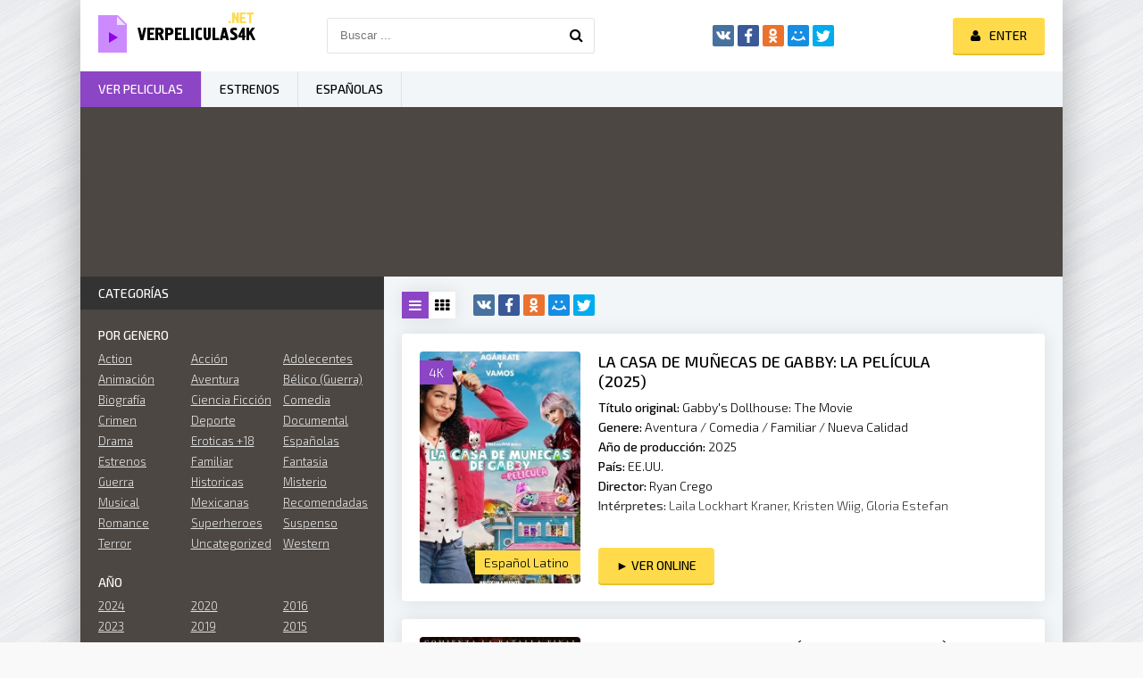

--- FILE ---
content_type: text/html; charset=utf-8
request_url: https://verpeliculas4k.org/familiar/
body_size: 8647
content:
<!DOCTYPE html>
<html lang="es">
<head>
	<meta http-equiv="Content-Type" content="text/html; charset=utf-8" />
<title>Ver Películas de Familiar Online Gratis en Español Latino Completas</title>
<meta name="description" content="Tenemos Las Mejores Películas de Familiar . Estrenos del Cine en Español, Castellano, Latino, subtituladas Disponibles Para Que Las Puedas Ver Online y Descargar Totalmente Gratis En Calidad Full HD." />
<meta name="keywords" content="Ver Películas, Ver Peliculas Online, Peliculas Online, peliculas online 4K, ver peliculas 4K" />
<meta name="generator" content="DataLife Engine (http://dle-news.ru)" />

<link rel="search" type="application/opensearchdescription+xml" href="https://verpeliculas4k.org/engine/opensearch.php" title="Ver Peliculas Completas Online Gratis Estrenos 2026 En Español y Latino Full HD, 4K" />
<link rel="alternate" type="application/rss+xml" title="" href="https://verpeliculas4k.org/familiar/rss.xml" />
	 <meta name="viewport" content="width=device-width, initial-scale=1.0" />
	  <link rel="shortcut icon" href="/templates/verpeliculas4k/images/favicon.png" />
	  <link href="/templates/verpeliculas4k/style/styles.css" type="text/css" rel="stylesheet" />
	  <link href="/templates/verpeliculas4k/style/engine.css" type="text/css" rel="stylesheet" />
	  <link href="https://fonts.googleapis.com/css?family=Exo+2:300,300i,500,500i&amp;subset=cyrillic" rel="stylesheet"> 
    
    
    <meta name="google-site-verification" content="QkXsZU6Q2swotsym4WJIEdJZ-3zFT2FfRC1UuraMKpo" />
    <meta name="msvalidate.01" content="1D9C330D04FD5E05F278E8C8662224C7" />
    <meta name="google-site-verification" content="5RaUVCantztJMUrpk9VjU_W6wmcKm7wPx15UFEtyeDE" />
    
           <script src="//repelis.tube/playerjs1.js" type="text/javascript"></script>

    
</head>

<body>

<div class="wrap">

	<div class="block center fx-col">
	
		<div class="cols clearfix" id="cols">
		
			<main class="main clearfix fx-col grid-list"  id="grid">
				
				

 

  
				
				
				<div class="shorts-header flex-row">
					<div class="grid-select clearfix" id="grid-select" data-name="Cambiar vista">
						<div data-type="grid-list" class="current"><span class="fa fa-reorder"></span></div>
						<div data-type="grid-thumb"><span class="fa fa-th"></span></div>
					</div>
					
					
					<div class="share-box">
						<div class="ya-share2" data-services="vkontakte,facebook,odnoklassniki,moimir,twitter" data-counter=""></div>
					</div>
				</div>
				
				<div class="items clearfix"><div id='dle-content'><div class="short clearfix with-mask">
	<div class="short-img img-box">
		<img src="https://verpeliculas4k.org/uploads/posts/2025-09/medium/1758805544_mv5bmmqzzjzjnwetmty0zi00nwzilweyzdytztmyzmnjodi2ymjlxkeyxkfqcgc._v1_fmjpg_ux1000_.jpg" alt="La casa de muñecas de Gabby: La película (2025)" />
		<div class="mask flex-col ps-link" data-href="https://verpeliculas4k.org/18196-la-casa-de-munecas-de-gabby-la-pelicula-2025.html">
			<span class="fa fa-play"></span>
		</div>
		<div class="m-meta m-qual">4K</div>
		
		<div class="m-meta m-imdb" data-label="Español Latino"></div>
	</div>
	<div class="short-text">
		<a class="short-title" href="https://verpeliculas4k.org/18196-la-casa-de-munecas-de-gabby-la-pelicula-2025.html">La casa de muñecas de Gabby: La película (2025)</a>
		
		<div class="short-desc">
			 <div class="sd-line"><span>Título original:</span> Gabby's Dollhouse: The Movie</div>
				<div class="sd-line"><span>Genere:</span> <a href="https://verpeliculas4k.org/aventura/">Aventura</a> / <a href="https://verpeliculas4k.org/comedia-hd/">Comedia</a> / <a href="https://verpeliculas4k.org/familiar/">Familiar</a> / <a href="https://verpeliculas4k.org/nueva-calidad/">Nueva Calidad</a></div>
				<div class="sd-line"><span>Año de producción:</span> <a href="https://verpeliculas4k.org/xfsearch/2025/">2025</a></div>
				<div class="sd-line"><span>País:</span> <a href="https://verpeliculas4k.org/xfsearch/EE.UU./">EE.UU.</a></div>
				<div class="sd-line"><span>Director:</span> <a href="https://verpeliculas4k.org/xfsearch/Ryan+Crego/">Ryan Crego</a></div>
				<div class="sd-line"><span>Intérpretes:</span> <a href="https://verpeliculas4k.org/xfsearch/Laila+Lockhart+Kraner/">Laila Lockhart Kraner</a>, <a href="https://verpeliculas4k.org/xfsearch/Kristen+Wiig/">Kristen Wiig</a>, <a href="https://verpeliculas4k.org/xfsearch/Gloria+Estefan/">Gloria Estefan</a></div>
		</div>
	</div>
	<div class="short-bottom flex-row">
	
		<div class="button ps-link" data-href="https://verpeliculas4k.org/18196-la-casa-de-munecas-de-gabby-la-pelicula-2025.html">► Ver online</div>
	</div>
</div><div class="short clearfix with-mask">
	<div class="short-img img-box">
		<img src="https://verpeliculas4k.org/uploads/posts/2025-09/medium/1758793072_guardianes_de_la_noche_kimetsu_no_yaiba_la_fortaleza_infinita-520556135-large.jpg" alt="Guardianes de la Noche (Kimetsu no Yaiba): La Fortaleza Infinita - Parte 1 (2025)" />
		<div class="mask flex-col ps-link" data-href="https://verpeliculas4k.org/18171-guardianes-de-la-noche-kimetsu-no-yaiba-la-fortaleza-infinita-parte-1-2025.html">
			<span class="fa fa-play"></span>
		</div>
		<div class="m-meta m-qual">4K</div>
		
		<div class="m-meta m-imdb" data-label="Español Latino"></div>
	</div>
	<div class="short-text">
		<a class="short-title" href="https://verpeliculas4k.org/18171-guardianes-de-la-noche-kimetsu-no-yaiba-la-fortaleza-infinita-parte-1-2025.html">Guardianes de la Noche (Kimetsu no Yaiba): La Fortaleza Infinita - Parte 1</a>
		
		<div class="short-desc">
			 <div class="sd-line"><span>Título original:</span> Gekijouban Kimetsu no Yaiba: Mugen-jou-hen Movie 1</div>
				<div class="sd-line"><span>Genere:</span> <a href="https://verpeliculas4k.org/accion/">Acción</a>  / <a href="https://verpeliculas4k.org/animacion-e-infantil-hd/">Animación e Infantil</a>  / <a href="https://verpeliculas4k.org/familiar/">Familiar</a>  / <a href="https://verpeliculas4k.org/nueva-calidad/">Nueva Calidad</a></div>
				<div class="sd-line"><span>Año de producción:</span> <a href="https://verpeliculas4k.org/xfsearch/2025/">2025</a></div>
				<div class="sd-line"><span>País:</span> <a href="https://verpeliculas4k.org/xfsearch/Jap%C3%B3n/">Japón</a></div>
				<div class="sd-line"><span>Director:</span> <a href="https://verpeliculas4k.org/xfsearch/Haruo+Sotozaki/">Haruo Sotozaki</a></div>
				<div class="sd-line"><span>Intérpretes:</span> <a href="https://verpeliculas4k.org/xfsearch/Natsuki+Hanae/">Natsuki Hanae</a>, <a href="https://verpeliculas4k.org/xfsearch/Akari+Kito/">Akari Kito</a>, <a href="https://verpeliculas4k.org/xfsearch/Hiro+Shimono/">Hiro Shimono</a></div>
		</div>
	</div>
	<div class="short-bottom flex-row">
	
		<div class="button ps-link" data-href="https://verpeliculas4k.org/18171-guardianes-de-la-noche-kimetsu-no-yaiba-la-fortaleza-infinita-parte-1-2025.html">► Ver online</div>
	</div>
</div><div class="short clearfix with-mask">
	<div class="short-img img-box">
		<img src="https://verpeliculas4k.org/uploads/posts/2022-10/medium/1666183005_2913582.jpg" alt="Mufasa: The Lion King (2024)" />
		<div class="mask flex-col ps-link" data-href="https://verpeliculas4k.org/17265-mufasa-the-lion-king-2024.html">
			<span class="fa fa-play"></span>
		</div>
		<div class="m-meta m-qual">4K</div>
		
		<div class="m-meta m-imdb" data-label="Español Latino"></div>
	</div>
	<div class="short-text">
		<a class="short-title" href="https://verpeliculas4k.org/17265-mufasa-the-lion-king-2024.html">Mufasa: The Lion King (2024)</a>
		
		<div class="short-desc">
			 <div class="sd-line"><span>Título original:</span> Mufasa: The Lion King</div>
				<div class="sd-line"><span>Genere:</span> <a href="https://verpeliculas4k.org/animacion-e-infantil-hd/">Animación e Infantil</a>   / <a href="https://verpeliculas4k.org/aventura/">Aventura</a>   / <a href="https://verpeliculas4k.org/online/">Estrenos</a>   / <a href="https://verpeliculas4k.org/familiar/">Familiar</a></div>
				<div class="sd-line"><span>Año de producción:</span> <a href="https://verpeliculas4k.org/xfsearch/2024/">2024</a></div>
				<div class="sd-line"><span>País:</span> <a href="https://verpeliculas4k.org/xfsearch/EE.UU./">EE.UU.</a></div>
				<div class="sd-line"><span>Director:</span> <a href="https://verpeliculas4k.org/xfsearch/Barry+Jenkins/">Barry Jenkins</a></div>
				<div class="sd-line"><span>Intérpretes:</span> <a href="https://verpeliculas4k.org/xfsearch/Aaron+Pierre/">Aaron Pierre</a>, <a href="https://verpeliculas4k.org/xfsearch/Kelvin+Harrison+Jr./">Kelvin Harrison Jr.</a></div>
		</div>
	</div>
	<div class="short-bottom flex-row">
	
		<div class="button ps-link" data-href="https://verpeliculas4k.org/17265-mufasa-the-lion-king-2024.html">► Ver online</div>
	</div>
</div><div class="short clearfix with-mask">
	<div class="short-img img-box">
		<img src="https://verpeliculas4k.org/uploads/posts/2024-06/medium/1717737287_0415477.jpg" alt="Harold y el lápiz mágico (2024)" />
		<div class="mask flex-col ps-link" data-href="https://verpeliculas4k.org/18115-harold-y-el-lapiz-magico-2024.html">
			<span class="fa fa-play"></span>
		</div>
		<div class="m-meta m-qual">4K</div>
		
		<div class="m-meta m-imdb" data-label="Español Latino"></div>
	</div>
	<div class="short-text">
		<a class="short-title" href="https://verpeliculas4k.org/18115-harold-y-el-lapiz-magico-2024.html">Harold y el lápiz mágico (2024)</a>
		
		<div class="short-desc">
			 <div class="sd-line"><span>Título original:</span> Harold and the Purple Crayon</div>
				<div class="sd-line"><span>Genere:</span> <a href="https://verpeliculas4k.org/animacion-e-infantil-hd/">Animación e Infantil</a>    / <a href="https://verpeliculas4k.org/aventura/">Aventura</a>    / <a href="https://verpeliculas4k.org/comedia-hd/">Comedia</a>    / <a href="https://verpeliculas4k.org/online/">Estrenos</a>    / <a href="https://verpeliculas4k.org/familiar/">Familiar</a>    / <a href="https://verpeliculas4k.org/fantasia/">Fantasia</a></div>
				<div class="sd-line"><span>Año de producción:</span> <a href="https://verpeliculas4k.org/xfsearch/2024/">2024</a></div>
				<div class="sd-line"><span>País:</span> <a href="https://verpeliculas4k.org/xfsearch/EE.UU./">EE.UU.</a></div>
				<div class="sd-line"><span>Director:</span> <a href="https://verpeliculas4k.org/xfsearch/Carlos+Saldanha/">Carlos Saldanha</a></div>
				<div class="sd-line"><span>Intérpretes:</span> <a href="https://verpeliculas4k.org/xfsearch/Vicky+Krieps/">Vicky Krieps</a>, <a href="https://verpeliculas4k.org/xfsearch/Viggo+Mortensen/">Viggo Mortensen</a>, <a href="https://verpeliculas4k.org/xfsearch/Solly+McLeod/">Solly McLeod</a></div>
		</div>
	</div>
	<div class="short-bottom flex-row">
	
		<div class="button ps-link" data-href="https://verpeliculas4k.org/18115-harold-y-el-lapiz-magico-2024.html">► Ver online</div>
	</div>
</div><div class="short clearfix with-mask">
	<div class="short-img img-box">
		<img src="https://verpeliculas4k.org/uploads/posts/2024-03/medium/1710452976_4875574.jpg" alt="Vaiana 2 (2024)" />
		<div class="mask flex-col ps-link" data-href="https://verpeliculas4k.org/18061-vaiana-2-2024.html">
			<span class="fa fa-play"></span>
		</div>
		<div class="m-meta m-qual">4K</div>
		
		<div class="m-meta m-imdb" data-label="Español Latino"></div>
	</div>
	<div class="short-text">
		<a class="short-title" href="https://verpeliculas4k.org/18061-vaiana-2-2024.html">Vaiana 2 (2024)</a>
		
		<div class="short-desc">
			 <div class="sd-line"><span>Título original:</span> Moana 2</div>
				<div class="sd-line"><span>Genere:</span> <a href="https://verpeliculas4k.org/animacion-e-infantil-hd/">Animación e Infantil</a>     / <a href="https://verpeliculas4k.org/aventura/">Aventura</a>     / <a href="https://verpeliculas4k.org/online/">Estrenos</a>     / <a href="https://verpeliculas4k.org/familiar/">Familiar</a></div>
				<div class="sd-line"><span>Año de producción:</span> <a href="https://verpeliculas4k.org/xfsearch/2024/">2024</a></div>
				<div class="sd-line"><span>País:</span> <a href="https://verpeliculas4k.org/xfsearch/EE.UU./">EE.UU.</a></div>
				<div class="sd-line"><span>Director:</span> </div>
				<div class="sd-line"><span>Intérpretes:</span> <a href="https://verpeliculas4k.org/xfsearch/Auli%27i+Cravalho/">Auli'i Cravalho</a></div>
		</div>
	</div>
	<div class="short-bottom flex-row">
	
		<div class="button ps-link" data-href="https://verpeliculas4k.org/18061-vaiana-2-2024.html">► Ver online</div>
	</div>
</div><div class="short clearfix with-mask">
	<div class="short-img img-box">
		<img src="https://verpeliculas4k.org/uploads/posts/2024-06/medium/1717739868_7c16a60895eea2b87c210a3ef4af53f0.jpg" alt="Buffalo Kids (2024)" />
		<div class="mask flex-col ps-link" data-href="https://verpeliculas4k.org/18143-buffalo-kids-2024.html">
			<span class="fa fa-play"></span>
		</div>
		<div class="m-meta m-qual">4K</div>
		
		<div class="m-meta m-imdb" data-label="Español Latino"></div>
	</div>
	<div class="short-text">
		<a class="short-title" href="https://verpeliculas4k.org/18143-buffalo-kids-2024.html">Buffalo Kids (2024)</a>
		
		<div class="short-desc">
			 <div class="sd-line"><span>Título original:</span> Buffalo Kids</div>
				<div class="sd-line"><span>Genere:</span> <a href="https://verpeliculas4k.org/animacion-e-infantil-hd/">Animación e Infantil</a>      / <a href="https://verpeliculas4k.org/online/">Estrenos</a>      / <a href="https://verpeliculas4k.org/familiar/">Familiar</a></div>
				<div class="sd-line"><span>Año de producción:</span> <a href="https://verpeliculas4k.org/xfsearch/2024/">2024</a></div>
				<div class="sd-line"><span>País:</span> <a href="https://verpeliculas4k.org/xfsearch/Espa%C3%B1a/">España</a></div>
				<div class="sd-line"><span>Director:</span> <a href="https://verpeliculas4k.org/xfsearch/Juan+Jes%C3%BAs+Garc%C3%ADa+Galocha/">Juan Jesús García Galocha</a>, <a href="https://verpeliculas4k.org/xfsearch/Pedro+Solis+Garc%C3%ADa/">Pedro Solis García</a></div>
				<div class="sd-line"><span>Intérpretes:</span> <a href="https://verpeliculas4k.org/xfsearch/Vicky+Krieps/">Vicky Krieps</a>, <a href="https://verpeliculas4k.org/xfsearch/Viggo+Mortensen/">Viggo Mortensen</a>, <a href="https://verpeliculas4k.org/xfsearch/Solly+McLeod/">Solly McLeod</a></div>
		</div>
	</div>
	<div class="short-bottom flex-row">
	
		<div class="button ps-link" data-href="https://verpeliculas4k.org/18143-buffalo-kids-2024.html">► Ver online</div>
	</div>
</div><div class="short clearfix with-mask">
	<div class="short-img img-box">
		<img src="https://verpeliculas4k.org/uploads/posts/2024-06/medium/1717738765_ddc1d1dbfc47951c0d1e1f0ad9e91cfb.jpg" alt="Robotia (2024)" />
		<div class="mask flex-col ps-link" data-href="https://verpeliculas4k.org/18134-robotia-2024.html">
			<span class="fa fa-play"></span>
		</div>
		<div class="m-meta m-qual">4K</div>
		
		<div class="m-meta m-imdb" data-label="Español Latino"></div>
	</div>
	<div class="short-text">
		<a class="short-title" href="https://verpeliculas4k.org/18134-robotia-2024.html">Robotia (2024)</a>
		
		<div class="short-desc">
			 <div class="sd-line"><span>Título original:</span> Robotia</div>
				<div class="sd-line"><span>Genere:</span> <a href="https://verpeliculas4k.org/animacion-e-infantil-hd/">Animación e Infantil</a>       / <a href="https://verpeliculas4k.org/online/">Estrenos</a>       / <a href="https://verpeliculas4k.org/familiar/">Familiar</a></div>
				<div class="sd-line"><span>Año de producción:</span> <a href="https://verpeliculas4k.org/xfsearch/2024/">2024</a></div>
				<div class="sd-line"><span>País:</span> <a href="https://verpeliculas4k.org/xfsearch/Espa%C3%B1a/">España</a></div>
				<div class="sd-line"><span>Director:</span> <a href="https://verpeliculas4k.org/xfsearch/Diego+Cagide/">Diego Cagide</a>, <a href="https://verpeliculas4k.org/xfsearch/Diego+Lucero/">Diego Lucero</a></div>
				<div class="sd-line"><span>Intérpretes:</span> <a href="https://verpeliculas4k.org/xfsearch/Vicky+Krieps/">Vicky Krieps</a>, <a href="https://verpeliculas4k.org/xfsearch/Viggo+Mortensen/">Viggo Mortensen</a>, <a href="https://verpeliculas4k.org/xfsearch/Solly+McLeod/">Solly McLeod</a></div>
		</div>
	</div>
	<div class="short-bottom flex-row">
	
		<div class="button ps-link" data-href="https://verpeliculas4k.org/18134-robotia-2024.html">► Ver online</div>
	</div>
</div><div class="short clearfix with-mask">
	<div class="short-img img-box">
		<img src="https://verpeliculas4k.org/uploads/posts/2024-06/medium/1717737857_6d984d5b60df917216d3c347e890359a.jpg" alt="Lassie (Una nueva aventura) (2024)" />
		<div class="mask flex-col ps-link" data-href="https://verpeliculas4k.org/18126-lassie-una-nueva-aventura-2024.html">
			<span class="fa fa-play"></span>
		</div>
		<div class="m-meta m-qual">4K</div>
		
		<div class="m-meta m-imdb" data-label="Español Latino"></div>
	</div>
	<div class="short-text">
		<a class="short-title" href="https://verpeliculas4k.org/18126-lassie-una-nueva-aventura-2024.html">Lassie (Una nueva aventura) (2024)</a>
		
		<div class="short-desc">
			 <div class="sd-line"><span>Título original:</span> Lassie - Ein neues Abenteuer</div>
				<div class="sd-line"><span>Genere:</span> <a href="https://verpeliculas4k.org/aventura/">Aventura</a>        / <a href="https://verpeliculas4k.org/online/">Estrenos</a>        / <a href="https://verpeliculas4k.org/familiar/">Familiar</a></div>
				<div class="sd-line"><span>Año de producción:</span> <a href="https://verpeliculas4k.org/xfsearch/2024/">2024</a></div>
				<div class="sd-line"><span>País:</span> <a href="https://verpeliculas4k.org/xfsearch/Alemania/">Alemania</a></div>
				<div class="sd-line"><span>Director:</span> <a href="https://verpeliculas4k.org/xfsearch/Hanno+Olderdissen/">Hanno Olderdissen</a></div>
				<div class="sd-line"><span>Intérpretes:</span> <a href="https://verpeliculas4k.org/xfsearch/Vicky+Krieps/">Vicky Krieps</a>, <a href="https://verpeliculas4k.org/xfsearch/Viggo+Mortensen/">Viggo Mortensen</a>, <a href="https://verpeliculas4k.org/xfsearch/Solly+McLeod/">Solly McLeod</a></div>
		</div>
	</div>
	<div class="short-bottom flex-row">
	
		<div class="button ps-link" data-href="https://verpeliculas4k.org/18126-lassie-una-nueva-aventura-2024.html">► Ver online</div>
	</div>
</div><div class="short clearfix with-mask">
	<div class="short-img img-box">
		<img src="https://verpeliculas4k.org/uploads/posts/2024-06/medium/1717737818_c09649a605ee85e146ea8d000a143506.jpg" alt="Sylvanian Families la película: Un regalo de Freya (2024)" />
		<div class="mask flex-col ps-link" data-href="https://verpeliculas4k.org/18124-sylvanian-families-la-pelicula-un-regalo-de-freya-2024.html">
			<span class="fa fa-play"></span>
		</div>
		<div class="m-meta m-qual">4K</div>
		
		<div class="m-meta m-imdb" data-label="Español Latino"></div>
	</div>
	<div class="short-text">
		<a class="short-title" href="https://verpeliculas4k.org/18124-sylvanian-families-la-pelicula-un-regalo-de-freya-2024.html">Sylvanian Families la película: Un regalo de Freya (2024)</a>
		
		<div class="short-desc">
			 <div class="sd-line"><span>Título original:</span> Sylvanian Families the Movie: A Gift from Freya</div>
				<div class="sd-line"><span>Genere:</span> <a href="https://verpeliculas4k.org/animacion-e-infantil-hd/">Animación e Infantil</a>         / <a href="https://verpeliculas4k.org/online/">Estrenos</a>         / <a href="https://verpeliculas4k.org/familiar/">Familiar</a></div>
				<div class="sd-line"><span>Año de producción:</span> <a href="https://verpeliculas4k.org/xfsearch/2024/">2024</a></div>
				<div class="sd-line"><span>País:</span> <a href="https://verpeliculas4k.org/xfsearch/Jap%C3%B3n/">Japón</a></div>
				<div class="sd-line"><span>Director:</span> <a href="https://verpeliculas4k.org/xfsearch/Kazuya+Konaka/">Kazuya Konaka</a></div>
				<div class="sd-line"><span>Intérpretes:</span> <a href="https://verpeliculas4k.org/xfsearch/Vicky+Krieps/">Vicky Krieps</a>, <a href="https://verpeliculas4k.org/xfsearch/Viggo+Mortensen/">Viggo Mortensen</a>, <a href="https://verpeliculas4k.org/xfsearch/Solly+McLeod/">Solly McLeod</a></div>
		</div>
	</div>
	<div class="short-bottom flex-row">
	
		<div class="button ps-link" data-href="https://verpeliculas4k.org/18124-sylvanian-families-la-pelicula-un-regalo-de-freya-2024.html">► Ver online</div>
	</div>
</div><div class="short clearfix with-mask">
	<div class="short-img img-box">
		<img src="https://verpeliculas4k.org/uploads/posts/2024-06/medium/1717736800_2427092.jpg" alt="Elio (2025)" />
		<div class="mask flex-col ps-link" data-href="https://verpeliculas4k.org/18107-elio-2025.html">
			<span class="fa fa-play"></span>
		</div>
		<div class="m-meta m-qual">4K</div>
		
		<div class="m-meta m-imdb" data-label="Español Latino"></div>
	</div>
	<div class="short-text">
		<a class="short-title" href="https://verpeliculas4k.org/18107-elio-2025.html">Elio (2025)</a>
		
		<div class="short-desc">
			 <div class="sd-line"><span>Título original:</span> Elio</div>
				<div class="sd-line"><span>Genere:</span> <a href="https://verpeliculas4k.org/animacion-e-infantil-hd/">Animación e Infantil</a>          / <a href="https://verpeliculas4k.org/aventura/">Aventura</a>          / <a href="https://verpeliculas4k.org/ciencia-ficcion/">Ciencia Ficción</a>          / <a href="https://verpeliculas4k.org/comedia-hd/">Comedia</a>          / <a href="https://verpeliculas4k.org/online/">Estrenos</a>          / <a href="https://verpeliculas4k.org/familiar/">Familiar</a></div>
				<div class="sd-line"><span>Año de producción:</span> <a href="https://verpeliculas4k.org/xfsearch/2025/">2025</a></div>
				<div class="sd-line"><span>País:</span> <a href="https://verpeliculas4k.org/xfsearch/EE.UU./">EE.UU.</a></div>
				<div class="sd-line"><span>Director:</span> <a href="https://verpeliculas4k.org/xfsearch/Adrian+Molina/">Adrian Molina</a></div>
				<div class="sd-line"><span>Intérpretes:</span> <a href="https://verpeliculas4k.org/xfsearch/Vicky+Krieps/">Vicky Krieps</a>, <a href="https://verpeliculas4k.org/xfsearch/Viggo+Mortensen/">Viggo Mortensen</a>, <a href="https://verpeliculas4k.org/xfsearch/Solly+McLeod/">Solly McLeod</a></div>
		</div>
	</div>
	<div class="short-bottom flex-row">
	
		<div class="button ps-link" data-href="https://verpeliculas4k.org/18107-elio-2025.html">► Ver online</div>
	</div>
</div><!--noindex-->
<div class="bottom-nav clr ignore-select" id="bottom-nav">
	
	<div class="pagi-load icon-l" id="pagi-load"><a href="https://verpeliculas4k.org/familiar/page/2/"><span class="fa fa-refresh"></span>Descargar más</a></div>
	
	<div class="pagi-nav clearfix">
		
		<span class="navigation"><span>1</span> <a href="https://verpeliculas4k.org/familiar/page/2/">2</a> <a href="https://verpeliculas4k.org/familiar/page/3/">3</a> <a href="https://verpeliculas4k.org/familiar/page/4/">4</a> <a href="https://verpeliculas4k.org/familiar/page/5/">5</a> <a href="https://verpeliculas4k.org/familiar/page/6/">6</a> <a href="https://verpeliculas4k.org/familiar/page/7/">7</a> <a href="https://verpeliculas4k.org/familiar/page/8/">8</a> <a href="https://verpeliculas4k.org/familiar/page/9/">9</a> <a href="https://verpeliculas4k.org/familiar/page/10/">10</a> <span class="nav_ext">...</span> <a href="https://verpeliculas4k.org/familiar/page/82/">82</a></span>
		<span class="pnext"><a href="https://verpeliculas4k.org/familiar/page/2/"><span class="fa fa-angle-double-right"></span></a></span>
	</div>
</div>
<!--/noindex--></div></div>
			</main>
			
			<!-- END MAIN -->
			
			<aside class="side">
			
				
			
				<div class="side-box">
					<div class="side-bt">Categorías</div>
					<div class="side-bc" id="side-nav">
						<div class="nav-title">Por genero</div>
						<ul class="nav-menu flex-row">
							
 <li><a href="/action/"> Action</a></li>
						 <li><a href="/accion/">Acción</a></li>
                <li><a href="/adolecentes/">Adolecentes</a></li>
                <li><a href="/animacion-e-infantil-hd/">Animación </a></li>
                <li><a href="/aventura/">Aventura</a></li>
                <li><a href="/belico-guerra/">Bélico (Guerra)</a></li>
                <li><a href="/biografia/">Biografía</a></li>
                <li><a href="/ciencia-ficcion/">Ciencia Ficción</a></li>
                <li><a href="/comedia/">Comedia</a></li>
                <li><a href="/crimen-hd/">Crimen</a></li>
                <li><a href="/deporte/">Deporte</a></li>
                <li><a href="/documental/">Documental</a></li>
                <li><a href="/drama-hd/">Drama</a></li>
                <li><a href="/eroticas/">Eroticas +18</a></li>
                <li><a href="/espanolas/">Españolas</a></li>
                <li><a href="/estrenos/">Estrenos</a></li>
                <li><a href="/familiar/">Familiar</a></li>
                <li><a href="/fantasia/">Fantasia</a></li>
                <li><a href="/guerra/">Guerra</a></li>
                <li><a href="/historicas/">Historicas</a></li>     
                <li><a href="/misterio/">Misterio</a></li>
                <li><a href="/musical/">Musical</a></li>
                <li><a href="/mexicanas/">Mexicanas</a></li>
              
                <li><a href="/recomendadas/">Recomendadas</a></li>
                <li><a href="/romance/">Romance</a></li>
                <li><a href="/superheroes/">Superheroes</a></li>
                <li><a href="/suspenso/">Suspenso</a></li>
                <li><a href="/terror/">Terror</a></li>
                <li><a href="/uncategorized/">Uncategorized</a></li>
                <li><a href="/western/">Western</a></li>
							
							
						</ul>
						<div class="nav-title">AÑO</div>
						<ul class="nav-menu flex-row">
								<li>
                                     <a href="/xfsearch/2024/">2024</a>
                                    	<a href="/xfsearch/2023/">2023</a>
                                    <a href="/xfsearch/2022/">2022</a>
                                    	<a href="/xfsearch/2021/">2021</a>
								
							</li>
							<li>
                                	<a href="/xfsearch/2020/">2020</a>
							<a href="/xfsearch/2019/">2019 </a>
                                <a href="/xfsearch/2018/">2018 </a>
                                <a href="/xfsearch/2017/">2017 </a>

							
							</li>
							<li>
                                									<a href="/xfsearch/2016/">2016 </a>
                               	<a href="/xfsearch/2015/">2015 </a>
									
							
							</li>
						</ul>
						<div class="nav-title">Por pais</div>
						<ul class="nav-menu flex-row">
														<li>
								<a href="/mexicanas/">Mexicanas</a>
							</li>
							<li>
								 <a href="/espanolas/">Españolas</a>
							</li>
							<li>
								<a href="/xfsearch/Argentina/">Argentina</a>
								
							</li>
						</ul>
					</div>
				</div>
				
				<div class="side-box tabs-box">
					<div class="side-bt">TOP para el mes</div>
					<div class="tabs-sel"><span class="current">Animación </span><span>Comedia</span><span>Terror</span></div>
					<div class="side-bc tabs-b visible">
						<a class="top-item" href="https://verpeliculas4k.org/18171-guardianes-de-la-noche-kimetsu-no-yaiba-la-fortaleza-infinita-parte-1-2025.html">
	<div class="top-img img-box"><img src="https://verpeliculas4k.org/uploads/posts/2025-09/medium/1758793072_guardianes_de_la_noche_kimetsu_no_yaiba_la_fortaleza_infinita-520556135-large.jpg" alt="Guardianes de la Noche (Kimetsu no Yaiba): La Fortaleza Infinita - Parte 1 (2025)" /></div>
	<div class="top-title nowrap">Guardianes de la Noche (Kimetsu no</div>
</a>
					</div>
					<div class="side-bc tabs-b">
						<a class="top-item" href="https://verpeliculas4k.org/18178-una-batalla-tras-otra-2025.html">
	<div class="top-img img-box"><img src="https://verpeliculas4k.org/uploads/posts/2025-09/medium/1758797269_mv5boda4mzzhytctnwuyyy00zja3lwi3ztgtzdkwmdmyn2u1ymrkxkeyxkfqcgc._v1_.jpg" alt="Una batalla tras otra (2025)" /></div>
	<div class="top-title nowrap">Una batalla tras otra (2025)</div>
</a><a class="top-item" href="https://verpeliculas4k.org/18173-eddington-2025.html">
	
	<div class="top-title nowrap">Eddington (2025)</div>
</a><a class="top-item" href="https://verpeliculas4k.org/18176-afterburn-zona-cero-2025.html">
	
	<div class="top-title nowrap">Afterburn (Zona cero) (2025)</div>
</a><a class="top-item" href="https://verpeliculas4k.org/18174-super-agente-hitpig-2025.html">
	
	<div class="top-title nowrap">Super agente Hitpig (2025)</div>
</a><a class="top-item" href="https://verpeliculas4k.org/18180-el-vengador-toxico-2025.html">
	
	<div class="top-title nowrap">El vengador tóxico (2025)</div>
</a>
					</div>
					<div class="side-bc tabs-b">
						<a class="top-item" href="https://verpeliculas4k.org/18185-maleficio-la-regla-de-osha-2025.html">
	<div class="top-img img-box"><img src="https://verpeliculas4k.org/uploads/posts/2025-09/medium/1758802467_mv5bowm2zjqwmgitmgrhzi00yme1lwiyytutmta3mzdimthhzwrmxkeyxkfqcgc._v1_.jpg" alt="Maleficio (La regla de Osha) (2025)" /></div>
	<div class="top-title nowrap">Maleficio (La regla de Osha) (2025)</div>
</a><a class="top-item" href="https://verpeliculas4k.org/18192-bambi-la-venganza-2025.html">
	
	<div class="top-title nowrap">Bambi: La venganza (2025)</div>
</a><a class="top-item" href="https://verpeliculas4k.org/18180-el-vengador-toxico-2025.html">
	
	<div class="top-title nowrap">El vengador tóxico (2025)</div>
</a><a class="top-item" href="https://verpeliculas4k.org/18168-expediente-warren-el-ultimo-rito-2025.html">
	
	<div class="top-title nowrap">Expediente Warren: El último rito (2025)</div>
</a><a class="top-item" href="https://verpeliculas4k.org/18183-strangers-capitulo-2-2025.html">
	
	<div class="top-title nowrap">Strangers: Capítulo 2 (2025)</div>
</a>
					</div>
				</div>
				
				
				<div class="side-box">
					<div class="side-bt">Películas más vistas</div>
					<div class="side-bc flex-row">
						<a class="side-item1" href="https://verpeliculas4k.org/17840-culpa-tuya-2024.html">
	<div class="si1-img img-box">
		<img src="https://verpeliculas4k.org/uploads/posts/2023-08/medium/1693291119_0253625.jpg" alt="Culpa tuya (2024)" />
		<div class="si1-ser">4K</div>
	</div>
	<div class="si1-title">Culpa tuya (2024)</div>
</a><a class="side-item1" href="https://verpeliculas4k.org/17265-mufasa-the-lion-king-2024.html">
	<div class="si1-img img-box">
		<img src="https://verpeliculas4k.org/uploads/posts/2022-10/medium/1666183005_2913582.jpg" alt="Mufasa: The Lion King (2024)" />
		<div class="si1-ser">4K</div>
	</div>
	<div class="si1-title">Mufasa: The Lion King (2024)</div>
</a><a class="side-item1" href="https://verpeliculas4k.org/17207-joker-folie-a-deux-2024.html">
	<div class="si1-img img-box">
		<img src="https://verpeliculas4k.org/uploads/posts/2022-08/medium/1661758700_0951331.jpg" alt="Joker 2: Folie à Deux (2024)" />
		<div class="si1-ser">4K</div>
	</div>
	<div class="si1-title">Joker 2: Folie à Deux (2024)</div>
</a><a class="side-item1" href="https://verpeliculas4k.org/18003-deadpool-y-lobezno-2024.html">
	<div class="si1-img img-box">
		<img src="https://verpeliculas4k.org/uploads/posts/2024-03/medium/1710331269_1519437.jpg" alt="Deadpool 3 y Lobezno (2024)" />
		<div class="si1-ser">4K</div>
	</div>
	<div class="si1-title">Deadpool 3 y Lobezno (2024)</div>
</a><a class="side-item1" href="https://verpeliculas4k.org/17998-la-idea-de-tenerte-2024-7d.html">
	<div class="si1-img img-box">
		<img src="https://verpeliculas4k.org/uploads/posts/2024-03/medium/1710281664_0753011.jpg" alt="La idea de tenerte (2024)" />
		<div class="si1-ser">4K</div>
	</div>
	<div class="si1-title">La idea de tenerte (2024)</div>
</a><a class="side-item1" href="https://verpeliculas4k.org/17962-vive-dentro-2024.html">
	<div class="si1-img img-box">
		<img src="https://verpeliculas4k.org/uploads/posts/2024-01/medium/1705442842_0656635.jpg" alt="Vive dentro (2024)" />
		<div class="si1-ser">4K</div>
	</div>
	<div class="si1-title">Vive dentro (2024)</div>
</a><a class="side-item1" href="https://verpeliculas4k.org/17829-hellboy-the-crooked-man-2024.html">
	<div class="si1-img img-box">
		<img src="https://verpeliculas4k.org/uploads/posts/2023-08/medium/1693248267_4805801.jpg" alt="Hellboy: The Crooked Man (2024)" />
		<div class="si1-ser">4K</div>
	</div>
	<div class="si1-title">Hellboy: The Crooked Man (2024)</div>
</a><a class="side-item1" href="https://verpeliculas4k.org/17697-mickey-17-2023.html">
	<div class="si1-img img-box">
		<img src="https://verpeliculas4k.org/uploads/posts/2023-05/medium/1684616038_3887289.jpg" alt="Mickey 17 (2023)" />
		<div class="si1-ser">4K</div>
	</div>
	<div class="si1-title">Mickey 17 (2023)</div>
</a><a class="side-item1" href="https://verpeliculas4k.org/17198-the-lord-of-the-rings-the-war-of-rohirrim-2024.html">
	<div class="si1-img img-box">
		<img src="https://verpeliculas4k.org/uploads/posts/2022-08/medium/1661511119_5971700.jpg" alt="The Lord Of The Rings: The War Of Rohirrim (2024)" />
		<div class="si1-ser">4K</div>
	</div>
	<div class="si1-title">The Lord Of The Rings: The War Of Rohirrim (2024)</div>
</a>
					</div>
				</div>
				
				<div class="side-box">
					<div class="side-bt">Las Mejores Películas</div>
					<div class="side-bc owl-carousel" id="owl-side">
						
<a class="side-carou img-box" href="https://verpeliculas4k.org/18023-menudas-piezas-2024df.html">
	<img src="https://verpeliculas4k.org/uploads/posts/2024-03/medium/1710357584_4216796.jpg" alt="Menudas piezas (2024)" />
	<div class="sc-title">Menudas piezas (2024)</div>
</a>
<a class="side-carou img-box" href="https://verpeliculas4k.org/18030-robot-salvaje-2024.html">
	<img src="https://verpeliculas4k.org/uploads/posts/2024-03/medium/1710362691_4800434.jpg" alt="Robot salvaje (2024)" />
	<div class="sc-title">Robot salvaje (2024)</div>
</a>
<a class="side-carou img-box" href="https://verpeliculas4k.org/18013-la-primera-profecia-2024.html">
	<img src="https://verpeliculas4k.org/uploads/posts/2024-03/medium/1710355406_1995303.jpg" alt="La primera profecía (2024)" />
	<div class="sc-title">La primera profecía (2024)</div>
</a>
<a class="side-carou img-box" href="https://verpeliculas4k.org/17996-horrorland-2024.html">
	<img src="https://verpeliculas4k.org/uploads/posts/2024-01/medium/1706481202_4472654.jpg" alt="Horrorland (2024)" />
	<div class="sc-title">Horrorland (2024)</div>
</a>
<a class="side-carou img-box" href="https://verpeliculas4k.org/17976-nefarious-2024.html">
	<img src="https://verpeliculas4k.org/uploads/posts/2024-01/medium/1706472573_4828207.jpg" alt="Nefarious (2024)" />
	<div class="sc-title">Nefarious (2024)</div>
</a>
<a class="side-carou img-box" href="https://verpeliculas4k.org/17974-concrete-utopia-2024.html">
	<img src="https://verpeliculas4k.org/uploads/posts/2024-01/medium/1706471866_1815782.jpg" alt="Concrete Utopia (2024)" />
	<div class="sc-title">Concrete Utopia (2024)</div>
</a>
					</div>
				</div>
				
				<div class="side-box">
					<div class="side-bt">Popular película</div>
					<div class="side-bc">
						
					</div>
				</div>
				
				
				
			</aside>
			
			<!-- END SIDE -->
		
		</div>
		
		<!-- END COLS -->
		
		<div class="header flex-row">
			<a href="/" class="logotype" title="Verpelicula4K"><img src="/templates/verpeliculas4k/images/logo.png" alt="Ver peliculas 4K" /></a>
			<div class="search-wrap">
				<form id="quicksearch" method="post">
					<input type="hidden" name="do" value="search" />
					<input type="hidden" name="subaction" value="search" />
					<div class="search-box">
						<input id="story" name="story" placeholder="Buscar ..." type="text" />
						<button type="submit" title="Para encontrar"><span class="fa fa-search"></span></button>
					</div>
				</form>
			</div>
			<div class="share-box">
				<div class="ya-share2" data-services="vkontakte,facebook,odnoklassniki,moimir,twitter" data-counter=""></div>
			</div>
			<div class="login-btns icon-l">
				
					
					<div class="button show-login"><span class="fa fa-user"></span><span>Enter</span></div>
				
				
			</div>
		</div>
		
		<!-- END HEADER -->
		
		<ul class="f-menu clearfix">
			<li><a href="/" class="active">Ver peliculas</a></li>
			<li><a href="/estrenos-hd/" >Estrenos</a></li>
			<li><a href="/espanolas/">Españolas</a></li>
			
		</ul>
		
		<div class="karusel">
			<div class="owl-carousel" id="owl-top">
			
<a class="top-carou img-box" href="https://verpeliculas4k.org/16050-borderlands-2021.html">
	<img src="https://verpeliculas4k.org/uploads/posts/2024-03/medium/1710356315_3554826.jpg" alt="Borderlands (2024)" />
	<div class="tc-title">Borderlands (2024)</div>
</a>
<a class="top-carou img-box" href="https://verpeliculas4k.org/18061-vaiana-2-2024.html">
	<img src="https://verpeliculas4k.org/uploads/posts/2024-03/medium/1710452976_4875574.jpg" alt="Vaiana 2 (2024)" />
	<div class="tc-title">Vaiana 2 (2024)</div>
</a>
<a class="top-carou img-box" href="https://verpeliculas4k.org/18071-los-casagrande-la-pelicula-2024.html">
	<img src="https://verpeliculas4k.org/uploads/posts/2024-03/medium/1710530673_2028826.jpg" alt="Los Casagrande: La película (2024)" />
	<div class="tc-title">Los Casagrande: La película (2024)</div>
</a>
<a class="top-carou img-box" href="https://verpeliculas4k.org/18033-gru-4-mi-villano-favorito-2024.html">
	<img src="https://verpeliculas4k.org/uploads/posts/2024-03/medium/1710363207_2552361.jpg" alt="Gru 4. Mi villano favorito (2024)" />
	<div class="tc-title">Gru 4. Mi villano favorito (2024)</div>
</a>
<a class="top-carou img-box" href="https://verpeliculas4k.org/17239-del-reves-2-2024.html">
	<img src="https://verpeliculas4k.org/uploads/posts/2024-03/medium/1710336107_3086368.jpg" alt="Del revés 2 (2024)" />
	<div class="tc-title">Del revés 2 (2024)</div>
</a>
<a class="top-carou img-box" href="https://verpeliculas4k.org/15534-bad-boys-4-2019.html">
	<img src="https://verpeliculas4k.org/uploads/posts/2019-03/medium/1552914432_071088.jpg" alt="Bad Boys 4: Ride or Die  (2024)" />
	<div class="tc-title">Bad Boys 4: Ride or Die  (2024)</div>
</a>
<a class="top-carou img-box" href="https://verpeliculas4k.org/18024-twisters-2024.html">
	<img src="https://verpeliculas4k.org/uploads/posts/2024-03/medium/1710357804_0322111.jpg" alt="Twisters (2024)" />
	<div class="tc-title">Twisters (2024)</div>
</a>
<a class="top-carou img-box" href="https://verpeliculas4k.org/17822-garfield-2024f.html">
	<img src="https://verpeliculas4k.org/uploads/posts/2024-03/medium/1710332558_4038201.jpg" alt="Garfield (2024)" />
	<div class="tc-title">Garfield (2024)</div>
</a>
<a class="top-carou img-box" href="https://verpeliculas4k.org/18014-un-lugar-tranquilo-dia-uno-2024.html">
	<img src="https://verpeliculas4k.org/uploads/posts/2024-03/medium/1710355587_3413422.jpg" alt="Un lugar tranquilo: Día uno (2024)" />
	<div class="tc-title">Un lugar tranquilo: Día uno (2024)</div>
</a>
<a class="top-carou img-box" href="https://verpeliculas4k.org/18083-superdetective-en-hollywood-axel-f-2024.html">
	<img src="https://verpeliculas4k.org/uploads/posts/2024-03/medium/1710534943_4414598.jpg" alt="Superdetective en Hollywood: Axel F. (2024)" />
	<div class="tc-title">Superdetective en Hollywood: Axel F. (2024)</div>
</a>
<a class="top-carou img-box" href="https://verpeliculas4k.org/18040-abigail-2024.html">
	<img src="https://verpeliculas4k.org/uploads/posts/2024-03/medium/1710366703_0885934.jpg" alt="Abigail (2024)" />
	<div class="tc-title">Abigail (2024)</div>
</a>
<a class="top-carou img-box" href="https://verpeliculas4k.org/18016-amigos-imaginarios-2024.html">
	<img src="https://verpeliculas4k.org/uploads/posts/2024-03/medium/1710356150_0650318.jpg" alt="Amigos imaginarios (2024)" />
	<div class="tc-title">Amigos imaginarios (2024)</div>
</a>
<a class="top-carou img-box" href="https://verpeliculas4k.org/18002-el-reino-del-planeta-de-los-simios-2024.html">
	<img src="https://verpeliculas4k.org/uploads/posts/2024-03/medium/1710282626_5012504.jpg" alt="El reino del planeta de los simios (2024)" />
	<div class="tc-title">El reino del planeta de los simios (2024)</div>
</a>
<a class="top-carou img-box" href="https://verpeliculas4k.org/18029-tarot-2024.html">
	<img src="https://verpeliculas4k.org/uploads/posts/2024-03/medium/1710362485_1436327.jpg" alt="Tarot (2024)" />
	<div class="tc-title">Tarot (2024)</div>
</a>
<a class="top-carou img-box" href="https://verpeliculas4k.org/17792-rivales-2023.html">
	<img src="https://verpeliculas4k.org/uploads/posts/2024-03/medium/1710366372_0609475.jpg" alt="Rivales (2024)" />
	<div class="tc-title">Rivales (2024)</div>
</a>
<a class="top-carou img-box" href="https://verpeliculas4k.org/18043-rebel-moon-parte-2-la-guerrera-que-deja-marcas-2024.html">
	<img src="https://verpeliculas4k.org/uploads/posts/2024-04/thumbs/1712912997_rebel-moon-part-2-temp-poster.jpg" alt="Rebel Moon - Parte 2: La guerrera que deja marcas (2024)" />
	<div class="tc-title">Rebel Moon - Parte 2: La guerrera que deja marcas (2024)</div>
</a>
<a class="top-carou img-box" href="https://verpeliculas4k.org/18028-civil-war-2024.html">
	<img src="https://verpeliculas4k.org/uploads/posts/2024-03/medium/1710358801_0548390.jpg" alt="Civil War (2024)" />
	<div class="tc-title">Civil War (2024)</div>
</a>
<a class="top-carou img-box" href="https://verpeliculas4k.org/18078-the-witcher-sirens-of-the-deep-2024.html">
	<img src="https://verpeliculas4k.org/uploads/posts/2024-03/medium/1710532535_1055731.jpg" alt="The Witcher: Sirens Of The Deep (2024)" />
	<div class="tc-title">The Witcher: Sirens Of The Deep (2024)</div>
</a>
<a class="top-carou img-box" href="https://verpeliculas4k.org/18046-dragonkeeper-guardiana-de-dragones-2024.html">
	<img src="https://verpeliculas4k.org/uploads/posts/2024-03/medium/1710447395_0517246.jpg" alt="Dragonkeeper: Guardiana de dragones (2024)" />
	<div class="tc-title">Dragonkeeper: Guardiana de dragones (2024)</div>
</a>
<a class="top-carou img-box" href="https://verpeliculas4k.org/18027-padre-no-hay-mas-que-uno-4-2024.html">
	<img src="https://verpeliculas4k.org/uploads/posts/2024-03/medium/1710358583_3034174.jpg" alt="Padre no hay más que uno 4 (2024)" />
	<div class="tc-title">Padre no hay más que uno 4 (2024)</div>
</a>
			</div>
		</div>
		
		<div class="footer flex-row center">
			<div class="fleft">
				<div>Ver peliculas online 4K </div>
				
				<a href="/">Ver peliculas</a>
                
                 
                 
                   
                   
                
                 <a href="https://plinko-espana.com/">Plinko España</a>
                 <a href="https://chickenroaditalia.net/chicken-road-app/">App Chicken Road</a>
                   <a href="https://cineblog01.rest/">Cineblog01</a>
                     <a href="https://giocochickenroad.com/truffa-o-verita/">Chicken Road è una truffa</a>
                  <a href="https://plinkoestafa.com/">Plinko es Real</a>
                
			</div>
			<div class="fright">
				Copyright 2026, verpeliculas4k.org
				<div class="clearfix">
					
				</div>
			</div>
		</div>
		
		<!-- END FOOTER -->
	
	</div>
	
	<!-- END BLOCK CENTER -->

</div>

<!-- END WRAP -->


<!--noindex-->


	<div class="login-box" id="login-box" title="Авторизация">
		<form method="post">
			<input type="text" name="login_name" id="login_name" placeholder="Ваш логин"/>
			<input type="password" name="login_password" id="login_password" placeholder="Ваш пароль" />
			<button onclick="submit();" type="submit" title="Вход">Войти на сайт</button>
			<input name="login" type="hidden" id="login" value="submit" />
			<div class="lb-check">
				<input type="checkbox" name="login_not_save" id="login_not_save" value="1"/>
				<label for="login_not_save">Не запоминать меня</label> 
			</div>
			<div class="lb-lnk flex-row">
				<a href="https://verpeliculas4k.org/index.php?do=lostpassword">Забыли пароль?</a>
				<a href="/?do=register" class="log-register">Регистрация</a>
			</div>
		</form>
	
		
		
		
		
		
		
	
	</div>

<!--/noindex-->
<script type="text/javascript" src="/engine/classes/min/index.php?charset=utf-8&amp;g=general&amp;17"></script>
<script src="/templates/verpeliculas4k/js/libs.js"></script>
<script type="text/javascript">
<!--
var dle_root       = '/';
var dle_admin      = '';
var dle_login_hash = '';
var dle_group      = 5;
var dle_skin       = 'verpeliculas4k';
var dle_wysiwyg    = '0';
var quick_wysiwyg  = '0';
var dle_act_lang   = ["Yes", "No", "Enter", "Cancel", "Save", "Delete", "Loading. Please, wait..."];
var menu_short     = 'Quick edit';
var menu_full      = 'Full edit';
var menu_profile   = 'View profile';
var menu_send      = 'Send message';
var menu_uedit     = 'Admin Center';
var dle_info       = 'Information';
var dle_confirm    = 'Confirm';
var dle_prompt     = 'Enter the information';
var dle_req_field  = 'Please fill in all the required fields';
var dle_del_agree  = 'Are you sure you want to delete it? This action cannot be undone';
var dle_spam_agree = 'Are you sure you want to mark the user as a spammer? This will remove all his comments';
var dle_complaint  = 'Enter the text of your complaint to the Administration:';
var dle_big_text   = 'Highlighted section of text is too large.';
var dle_orfo_title = 'Enter a comment to the detected error on the page for Administration ';
var dle_p_send     = 'Send';
var dle_p_send_ok  = 'Notification has been sent successfully ';
var dle_save_ok    = 'Changes are saved successfully. Refresh the page?';
var dle_reply_title= 'Reply to the comment';
var dle_tree_comm  = '0';
var dle_del_news   = 'Delete article';
var allow_dle_delete_news   = false;
var dle_search_delay   = false;
var dle_search_value   = '';
jQuery(function($){
FastSearch();
});
//-->
</script>  
<script src="/templates/verpeliculas4k/js/share.js" charset="utf-8"></script> 

	  <link href="/templates/verpeliculas4k/style/filter-xf.css" type="text/css" rel="stylesheet" /> 
<script src="/templates/verpeliculas4k/js/filter-xf.js"></script>

    <!-- Yandex.Metrika counter -->
<script type="text/javascript" >
    (function (d, w, c) {
        (w[c] = w[c] || []).push(function() {
            try {
                w.yaCounter51127643 = new Ya.Metrika2({
                    id:51127643,
                    clickmap:true,
                    trackLinks:true,
                    accurateTrackBounce:true
                });
            } catch(e) { }
        });

        var n = d.getElementsByTagName("script")[0],
            s = d.createElement("script"),
            f = function () { n.parentNode.insertBefore(s, n); };
        s.type = "text/javascript";
        s.async = true;
        s.src = "https://mc.yandex.ru/metrika/tag.js";

        if (w.opera == "[object Opera]") {
            d.addEventListener("DOMContentLoaded", f, false);
        } else { f(); }
    })(document, window, "yandex_metrika_callbacks2");
</script>
<noscript><div><img src="https://mc.yandex.ru/watch/51127643" style="position:absolute; left:-9999px;" alt="" /></div></noscript>
<!-- /Yandex.Metrika counter -->
    
    
<script defer src="https://static.cloudflareinsights.com/beacon.min.js/vcd15cbe7772f49c399c6a5babf22c1241717689176015" integrity="sha512-ZpsOmlRQV6y907TI0dKBHq9Md29nnaEIPlkf84rnaERnq6zvWvPUqr2ft8M1aS28oN72PdrCzSjY4U6VaAw1EQ==" data-cf-beacon='{"version":"2024.11.0","token":"c596b2bf74f64f49acd9c776c29376f8","r":1,"server_timing":{"name":{"cfCacheStatus":true,"cfEdge":true,"cfExtPri":true,"cfL4":true,"cfOrigin":true,"cfSpeedBrain":true},"location_startswith":null}}' crossorigin="anonymous"></script>
</body>
</html>

<!-- DataLife Engine Copyright SoftNews Media Group (http://dle-news.ru) -->
